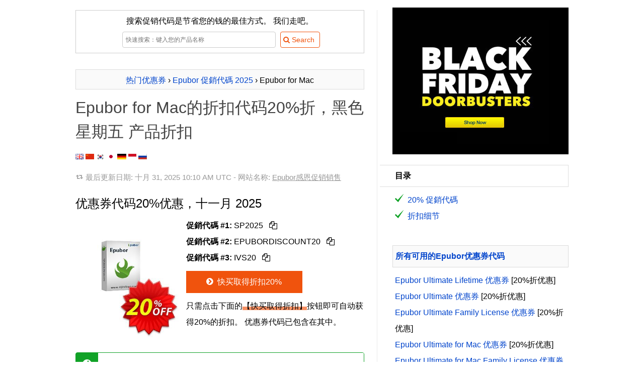

--- FILE ---
content_type: text/html
request_url: https://cn.coupons.ivoicesoft.com/c36498-4600670-epubor-pro-for-mac
body_size: 14179
content:

<!DOCTYPE HTML>
<HTML xmlns="http://www.w3.org/1999/xhtml" dir="ltr" xml:lang="zh" lang="zh" class="no-js">
<head>
	<meta http-equiv="content-type" content="text/html; charset=utf-8" />
	<title>【20%折】Epubor for Mac的折扣代，优惠，折扣码，十一月 2025 - iVoicesoft</title>
	
	<meta name="description" content="十一月 2025 - 【促销20%】折扣价: $23.99. 所有订单可享受促销20%折扣。在结帐时输入此代码，并获得整个订单$6.00。此优惠券有效期至十一月 2025。最好的Epubor for Mac优惠券代码十一月 2025. 网站名称: Epubor 快去存更多的钱！"/>

	<meta name="keywords" content="Epubor, Epubor for Mac, 黑色星期五, 产品折扣, Epubor, Epubor, Mycommerce, ShareIT, Avangate, 2Checkout, Cleverbridge, Payproglobal" />
		<link rel="canonical" href="https://cn.coupons.ivoicesoft.com/c36498-4600670-epubor-pro-for-mac"/> 
	<link rel="alternate" href="https://coupons.ivoicesoft.com/c36498-4600670-epubor-pro-for-mac" hreflang="x-default" />
	<link rel="alternate" href="https://coupons.ivoicesoft.com/c36498-4600670-epubor-pro-for-mac" hreflang="en" />
	<link rel="alternate" href="https://cn.coupons.ivoicesoft.com/c36498-4600670-epubor-pro-for-mac" hreflang="zh" />
	<link rel="alternate" href="https://ko.coupons.ivoicesoft.com/c36498-4600670-epubor-pro-for-mac" hreflang="ko" />
	<link rel="alternate" href="https://ja.coupons.ivoicesoft.com/c36498-4600670-epubor-pro-for-mac" hreflang="ja" />
	<link rel="alternate" href="https://de.coupons.ivoicesoft.com/c36498-4600670-epubor-pro-for-mac" hreflang="de" />
	<link rel="alternate" href="https://id.coupons.ivoicesoft.com/c36498-4600670-epubor-pro-for-mac" hreflang="id" />
	<link rel="alternate" href="https://ru.coupons.ivoicesoft.com/c36498-4600670-epubor-pro-for-mac" hreflang="ru" />
	<meta property="og:image" content="https://coupons.ivoicesoft.com/stuff/product-image/screenshot/36498-4600670-epubor-pro-for-mac.jpg"/>
	<meta property="og:image" content="https://coupons.ivoicesoft.com/stuff/product-image/36498-4600670.jpg"/>
	<link rel="image_src" href="https://coupons.ivoicesoft.com/stuff/product-image/screenshot/36498-4600670-epubor-pro-for-mac.jpg"/>
	<link rel="image_src" href="https://coupons.ivoicesoft.com/stuff/product-image/36498-4600670.jpg"/>
	<meta property="og:title" content="【20%折】Epubor for Mac的折扣代码，优惠码，黑色星期五产品折扣，十一月 2025" />
    <meta property="og:type" content="product" />
    <meta property="og:url" content="https://cn.coupons.ivoicesoft.com/c36498-4600670-epubor-pro-for-mac" />
    <meta property="og:description" content="十一月 2025 - 【促销20%】折扣价: $23.99. 所有订单可享受促销20%折扣。在结帐时输入此代码，并获得整个订单$6.00。此优惠券有效期至十一月 2025。最好的Epubor for Mac优惠券代码十一月 2025. 网站名称: Epubor 快去存更多的钱！" />
	<meta property="og:brand" content="Epubor" />
	<meta property="og:site_name" content="iVoicesoft Coupons" />
	<meta property="og:availability" content="instock" />
		<meta name="viewport" content="width=device-width, initial-scale=1">
	<meta property="fb:app_id" content="1382096055372822"/>
	<link rel="alternate" type="application/rss+xml" title="Media Software Coupon codes" href="//cn.coupons.ivoicesoft.com/rss.php" />
	<script>document.documentElement.classList.remove("no-js");</script>
	<link rel="preload" href="/stuff/font/font/fontello.woff2" as="font" type="font/woff2" crossorigin>
	<style>
	*{margin:0;padding:0;border:0;outline:0;box-sizing:border-box;}ul li{list-style:none}h1,h2,h3{margin-top:12px;margin-bottom:10px;line-height:150%;font-weight:400}h1 a,h1 a:hover{color:#444;text-decoration:none}body{font-family:sans-serif,tahoma,verdana,arial;font-size:16px;line-height:2}.clear{clear:both}#right{float:right;width:350px}#main{float:left;width:600px;margin-top:10px;margin-bottom:20px;padding-right:25px;border-right:1px solid #eaeaea;word-wrap:break-word;line-height:2}#contain{width:1000px;margin:auto;padding:10px 10px;display:table}img.box{margin:0 15px 15px 0;min-height:135px;}img.alignleft{float:left;vertical-align:top}.btn_light{display:inline-block;padding:5px 10px 5px 5px;margin-bottom:0;font-size:14px;line-height:20px;color:#f0530d;text-align:center;vertical-align:middle;cursor:pointer;background-color:#fff;border:1px solid #f0530d;-webkit-border-radius:4px;-moz-border-radius:4px;border-radius:4px;-webkit-transition:all .2s linear;-moz-transition:all .2s linear;-o-transition:all .2s linear;transition:all .2s linear}.search_wrap .searchbox{width:305px;height:32px;border:1px solid #ccc;margin:5px}input[type=text]{display:inline-block;height:20px;padding:4px 6px;margin-bottom:10px;font-size:12px;line-height:20px;color:#555;vertical-align:middle;-webkit-border-radius:4px;-moz-border-radius:4px;border-radius:4px;background-color:#fff;border:1px solid #ccc;-webkit-transition:border linear .2s,box-shadow linear .2s;-moz-transition:border linear .2s,box-shadow linear .2s;-o-transition:border linear .2s,box-shadow linear .2s;transition:border linear .2s,box-shadow linear .2s}.info a{color:#999;text-decoration:underline}.pre{padding:5px 5px;border:1px solid #dbdbdb;background-color:#fafafa;text-align:center;overflow:hidden;max-height:2.5em;line-height:inherit}h1.pre{font-size:14px;font-weight:700}.btn{display:inline-block;padding:11px 30px 11px 25px;margin-bottom:0;line-height:20px;color:#fff;text-align:center;vertical-align:middle;cursor:pointer;background-color:#f0530d;border:1px solid #f0530d;-webkit-transition:all .2s linear;-moz-transition:all .2s linear;-o-transition:all .2s linear;transition:all .2s linear}a{color:#04c;text-decoration:none}.buylink{min-width:231px}.newsletter{margin-top:5px;background:url(/stuff/newsletter_bg.png);padding:5px!important}.newsletter .inner{background:#fff url(/stuff/stamp.png) no-repeat right top;padding:22px 13px}.newsletter .inner .text{width:194px;height:22px;border:1px solid #ccc;margin:5px 5px 5px 0}.no-js .lazyload {display:none;}
	p{margin:10px 0}em{font-weight:700;font-style:normal}a:hover{text-decoration:underline}blockquote{background:url(/stuff/images/quote.png) no-repeat left 8px;padding-left:19px;color:gray}.info{background-image:url(/stuff/update.png);background-repeat:no-repeat;background-position:left;background-position-y:9px;padding-left:20px;font-size:95%;color:#999;padding-bottom:7px}.right-title{margin:10px 0;padding:5px;border:1px solid #dbdbdb;background:#fafafa;font-weight:700}.toc-title{margin-left:-25px;border:solid 1px #ddd;border-left:none;background:#fff;padding-left:30px}#right .item{padding-left:5px}input[type=text]:focus{border-color:rgba(82,168,236,.8);outline:0;-webkit-box-shadow:inset 0 1px 1px rgba(0,0,0,.075),0 0 8px rgba(82,168,236,.6);-moz-box-shadow:inset 0 1px 1px rgba(0,0,0,.075),0 0 8px rgba(82,168,236,.6);box-shadow:inset 0 1px 1px rgba(0,0,0,.075),0 0 8px rgba(82,168,236,.6)}.btn:hover,.btn_light:hover{color:#fff;background-color:#f57812;text-decoration:none;border:1px solid #f57812;-webkit-transition:all .2s linear;-moz-transition:all .2s linear;-o-transition:all .2s linear;transition:all .2s linear}.btn:active{border-color:#f0530d;-moz-box-shadow:inset 0 0 10px #f0530d;-webkit-box-shadow:inset 0 0 10px #f0530d;box-shadow:inset 0 0 10px #f0530d}img.aligntop{vertical-align:top}img.alignmiddle{vertical-align:middle}img.alignbottom{vertical-align:baseline;height:11px}p.alignleft{text-align:left}p.alignright{text-align:right}p.aligncenter{text-align:center}.save{color:#11a227}.strike{text-decoration:line-through}.discount{padding:3px 10px;border-radius:20px;background-color:#11a227;color:#fff}.impress{color:green;font-weight:700}.count_text{margin-top:20px}.phantrang a{text-decoration:none}.phantrang a span{background:#fff;width:20px;padding:3px 9px;border:1px solid #dbdbdb;margin:0;transition:background-color .3s linear;-webkit-transition:background-color .3s linear}.phantrang span.curent{width:20px;padding:3px 9px;border:1px solid #dbdbdb;margin:0}.phantrang a span:hover{background:#0140ca;width:20px;padding:3px 9px;border:1px solid #dbdbdb;margin:0;color:#fff}#main ul.listed{list-style-position:outside;list-style-type:none;margin-left:5px}#main ul.listed li,.tutorial ul li,li.toc-item{background-image:url(/stuff/icon-tick.png);background-repeat:no-repeat;background-position:left;background-position-y:3px;padding-left:25px}#head_toc{background-color:#fafafa;border:1px solid #dbdbdb;width:160px;padding:0 10px;font-weight:700}#head_toc span{font-weight:400!important;padding-left:5px}.seperate{height:15px;margin-top:23px;width:100%;border-top:1px solid #eaeaea}.boxnotice{background:#fff;padding:0;border:none;margin:15px 0;box-shadow:none;clear:both}.boxnotice div{background:#11a227 url(/stuff/info_icon.png) no-repeat 13px 13px;background-size:18px 18px;border:1px solid #11a227;padding-left:44px;-webkit-border-radius:4px;border-radius:4px}.boxnotice div p{background:#fff;padding:15px;margin:0;-webkit-border-radius:0 2px 2px 0;border-radius:0 2px 2px 0}div#search-result{text-align:left;z-index:3;top:32px;background:#fff;border:solid 1px #dbdbdb;background-color:#fafafa;margin:5px;width:380px!important;display:none;padding:0 10px 10px 10px;position:absolute}#LayoutSocial{display:inline-block;height:25px;overflow:hidden}.search_wrap{position:relative;margin:auto}.showcoupon{border:1px dashed #f57812;padding:5px 10px 5px 5px;line-height:20px;border-radius:5px;background-color:#fff4c7;text-decoration:none;text-align:center;display:inline-block;color:#5a4901;-webkit-transition:all .2s linear;-moz-transition:all .2s linear;-o-transition:all .2s linear;transition:all .2s linear}.showcoupon:hover{background-color:#fff;text-decoration:none}.icon-main-global .icon-scissors{line-height:56px}.icon-main-global{box-shadow:0 0 4px rgba(0,0,0,.14),0 4px 8px rgba(0,0,0,.28);background-color:#f0530d;color:#fff;width:56px;height:56px;position:relative;float:right;border-radius:50%;text-align:center;z-index:999;cursor:pointer;margin-left:9px;-webkit-user-select:none;-moz-user-select:none;-ms-user-select:none;user-select:none}.icon-main-global:hover{box-shadow:0 0 6px rgba(0,0,0,.16),0 6px 12px rgba(0,0,0,.32);-webkit-transition:box-shadow 150ms cubic-bezier(0,0,.2,1);transition:box-shadow 150ms cubic-bezier(0,0,.2,1)}.floating-action{position:fixed;right:15px;bottom:30px;z-index:9999}.reviewbox::after{content:"";clear:both;display:table}.reviewbox img{float:left;margin-right:20px;border-radius:50%}.reviewbox .authorname{font-size:1.5em;margin-right:15px}.footer{background:#19282f;overflow:hidden;padding:25px 0;color:#88919f;clear:both}.footer dt{font-size:15px;color:#a7b0bd;margin-bottom:2px}.footer a{color:#88919f;text-decoration:underline}.footer .link{float:left;width:60%;padding-right:20px;margin-right:20px;margin-top:15px}.footer .social{float:right;margin-top:29px}.footer .social a{text-decoration:none}.footer img{max-width:100%}.footer .container{width:1000px;margin:0 auto;padding-top:.45%;font-size:.9em}.footer .container h1 a{color:#444;text-decoration:none}
	@font-face{font-family:fontello;src:url(/stuff/font/font/fontello.eot);src:url(/stuff/font/font/fontello.eot) format('embedded-opentype'),url('/stuff/font/font/fontello.woff2') format('woff2'),url(/stuff/font/font/fontello.woff) format('woff'),url(/stuff/font/font/fontello.ttf) format('truetype'),url(/stuff/font/font/fontello.svg) format('svg');font-weight:400;font-style:normal;font-display:swap}[class*=" icon-"]:before,[class^=icon-]:before{font-family:fontello;font-style:normal;font-weight:400;speak:none;display:inline-block;text-decoration:inherit;width:1em;margin-right:.2em;text-align:center;font-variant:normal;text-transform:none;line-height:1em;margin-left:.2em}.icon-right-open:before{content:'\e800'}.icon-scissors:before{content:'\e801'}.icon-basket:before{content:'\e802'}.icon-mail-alt:before{content:'\e803'}.icon-angle-circled-right:before{content:'\e804'}.icon-heart:before{content:'\e805'}.icon-search:before{content:'\e806'}.icon-retweet:before{content:'\e807'}.icon-info-circled:before{content:'\e808'}.icon-docs:before{content:'\f0c5'}
	.copy_button{cursor:pointer;border-radius:5px;padding:5px;}.copy_button:hover{background-color:rgb(243 244 246 / 1)}
	@media (max-width:650px){.footer .container{width:95%}.footer .link{float:none;width:auto;border-right:none;padding-right:0;margin-right:0}.footer .social{float:none;width:auto;border-right:none;padding-right:0;margin-right:0}#right{float:none;clear:both;padding:10px;width:auto}img.alignleft{float:none;vertical-align:top;display:block;margin:auto}p.buttoncenter{text-align:center}#contain{float:none;width:auto;padding:0}#main{float:none;clear:both;width:auto;border:none;padding:5px;border-right:none}#main img{max-width:100%!important}.search_wrap{position:relative;width:100%;margin:auto}.search_wrap .searchbox{width:62%;height:32px;border:1px solid #ccc;margin:5px}#ads-here img{width:100%!important}.newsletter .inner .text{width:94%;margin-bottom:1em}.reviewbox{text-align:center}.reviewbox img{margin:auto;float:none;display:block}}	
	</style>	
	<style>.modal_wrap{display:flex;flex-direction:column;align-items:center;justify-content:center;position:fixed;width:100%;height:100%;top:0;right:0;z-index:5;border:none;background:none}.modal{display:flex;flex-direction:column;justify-content:center;gap:.4rem;height:fit-content;min-width:500px;min-height:250px;max-width:max-content;max-height:100%;padding:1.25rem;position:absolute;z-index:6;top:20%;background-color:#fff;border:1px solid #ddd;border-radius:15px;transition-duration:.35s;transition-property:all;transition-timing-function:cubic-bezier(.4,0,.2,1);opacity:1;text-align:center}@media (max-width:576px){.modal{min-width:auto;width:100%;max-width:100%;height:100%;max-height:100%;border:none;z-index:100;border-radius:0;top:0;left:0}.modal_wrap{width:100%;height:100%;position:fixed;top:0;left:0}.btn-close{width:100%;display:block;text-align:right;position:absolute;top:10px;padding-right:30px}.code_wrap, .code_wrap #code{min-width:10rem!important;}}.modal .flex{display:flex;align-items:center;justify-content:space-between}.modal h3{margin-top:0}.modal input{padding:.7rem 1rem;border:1px solid #ddd;border-radius:5px;font-size:.9em}.modal p{font-size:.9rem;color:#777;margin:.4rem 0 .2rem}.btn-close{width:100%;display:flex;justify-content:end}.btn-close button:hover{backdrop-filter:brightness(.95)}.btn-close button{border:none;background:none;padding:.625rem;place-items:center;cursor:pointer;border-radius:9999px;line-height:1}.btn-close button svg{width:1rem;height:1rem;vertical-align:middle}.overlay{position:fixed;top:0;bottom:0;left:0;right:0;width:100%;height:100%;background:rgb(0 0 0 / .5);backdrop-filter:blur(3px);z-index:4;transition-duration:.35s;transition-property:all;transition-timing-function:cubic-bezier(.4,0,.2,1);opacity:1}.hidden{display:none}.code_wrap button{color:#fff;text-transform:uppercase;font-weight:700;font-size:1.125rem;line-height:1.75rem;padding:.75rem;background-color:#f0530d;border:none;border-radius:9999px;width:7rem;top:.25rem;right:.25rem;cursor:pointer;position:absolute}.code_wrap #code{text-align:left;max-width:100%;min-width:18rem;overflow:hidden;}.code_wrap #code span{-webkit-background-clip:text;background-clip:text;-webkit-text-fill-color:#fff0;background-image:linear-gradient(30deg,black,#ddd)}.code_wrap{font-weight:700;font-size:1.25rem;line-height:1.75rem;padding-bottom:1rem;padding-top:1rem;padding-left:1.5rem;padding-right:1.5rem;background-clip:text;border-color:rgb(0 0 0);border:1px solid;border-radius:9999px;max-width:100%;min-width:18rem;margin:.5rem auto;position:relative}.ext_link::after{content: url("data:image/svg+xml,%3Csvg xmlns='http://www.w3.org/2000/svg' viewbox='0 0 12.2 12.2' width='14' height='14'%3E%3Cpath d='M5.7 0v1.5h4L4.5 6.7l1 1.1 5.3-5.2v3.9h1.4V0z'/%3E%3Cpath fill='none' d='M3.4 6.7l3-2.9H1.5v7h7V5.9l-3 2.9z'/%3E%3Cpath d='M8.5 5.9v4.9h-7v-7h4.9l1.5-1.6H0v10h10V4.4z'/%3E%3C/svg%3E");margin-left:0.25em;}
	</style>
	<!-- Google tag (gtag.js) -->
	<script async src="https://www.googletagmanager.com/gtag/js?id=G-JH47NYJLRV"></script>
	<script>
	  window.dataLayer = window.dataLayer || [];
	  function gtag(){dataLayer.push(arguments);}
	  gtag('js', new Date());

	  gtag('config', 'G-JH47NYJLRV');
	</script>
	<style>
	table{border:1px solid #ccc;border-collapse:collapse;margin:0;padding:0;width:100%;table-layout:fixed}table tr{border:1px solid #ddd;padding:.35em}table td,table th{padding:.625em;text-align:center}table th{font-size:.85em;letter-spacing:.1em;text-transform:uppercase}@media (max-width:767px){table{border:0;}table thead{border:none;clip:rect(0 0 0 0);height:1px;margin:-1px;overflow:hidden;padding:0;position:absolute;width:1px}table tr{border-bottom:3px solid #ddd;display:block;margin-bottom:.625em}table td{border-bottom:1px solid #ddd;display:block;text-align:right}table td::before{content:attr(data-label);float:left;font-weight:700;text-transform:uppercase}table td:last-child{border-bottom:0}}
	</style>
</head>
<body>
<div id="contain">
 <div id="c36498-4600670-epubor-pro-for-mac" itemscope itemtype="http://schema.org/Product">
	<meta itemprop="productID" content="36498-4600670"/>
	<meta itemprop="mpn" content="36498-4600670"/>
	<meta itemprop="sku" content="36498-4600670" />
	<div id="main">
		
	<form name='searchForm' id='searchForm' style='border:1px solid #ccc;padding:5px;text-align:center;' action='/search.php' method='GET'>
		<div>搜索促销代码是节省您的钱的最佳方式。 我们走吧。</div>
		<div class='search_wrap'>
			<input type='text' name='q' placeholder='快速搜索：键入您的产品名称' value='' id='searchbox' class='searchbox' autocomplete='off'/> 
			<input type='submit' value='&#xe806; Search' class='btn_light' style='font-family:fontello,sans-serif,tahoma;'/>
			<div id='search-result' ></div>
		</div>
	</form>		<br>
				<div class="pre" itemscope itemtype="http://schema.org/BreadcrumbList">
		<span itemprop="itemListElement" itemscope
      itemtype="http://schema.org/ListItem"><a href='https://cn.coupons.ivoicesoft.com/' title="Back to home Coupon iVoiceSoft" itemprop="item"><span itemprop="name">热门优惠券</span></a><meta itemprop="position" content="1" /></span> 
	  › <span itemprop="itemListElement" itemscope
      itemtype="http://schema.org/ListItem"><a href="https://cn.coupons.ivoicesoft.com/v36498-ebook-software" title="All Epubor discount coupons 2025" itemprop="item"><span itemprop="name">Epubor 促銷代碼 2025</span></a><meta itemprop="position" content="2" /></span> 
	  › Epubor for Mac</div>
		<h1 itemprop="name">
		<a href='https://cn.coupons.ivoicesoft.com/c36498-4600670-epubor-pro-for-mac' title='【20%折】Epubor for Mac的折扣代，优惠，折扣码，十一月 2025'>Epubor for Mac的折扣代码20%折，黑色星期五 产品折扣</a>		</h1>  
		<a href="//coupons.ivoicesoft.com/c36498-4600670-epubor-pro-for-mac" title="English"><img class="alignbottom" src='[data-uri]' alt="en"/></a>
		<a href="//cn.coupons.ivoicesoft.com/c36498-4600670-epubor-pro-for-mac" title="中文 （简体）"><img class="alignbottom" src='[data-uri]' alt="hz"/></a>
		<a href="//ko.coupons.ivoicesoft.com/c36498-4600670-epubor-pro-for-mac" title="한국어"><img class="alignbottom" src='[data-uri]' alt="ko"/></a>
		<a href="//ja.coupons.ivoicesoft.com/c36498-4600670-epubor-pro-for-mac" title="日本語"><img class="alignbottom" src='[data-uri]' alt="ja"/></a> 
		<a href="//de.coupons.ivoicesoft.com/c36498-4600670-epubor-pro-for-mac" title="Deutsch"><img class="alignbottom" src='[data-uri]' alt="de"/></a>
		<a href="//id.coupons.ivoicesoft.com/c36498-4600670-epubor-pro-for-mac" title="Bahasa Indonesia"><img class="alignbottom" src='[data-uri]' alt="id"/></a>
		<a href="//ru.coupons.ivoicesoft.com/c36498-4600670-epubor-pro-for-mac" title="Русский"><img class="alignbottom" src='[data-uri]' alt="ru"/></a>
				<p class="info">
			最后更新日期: <time datetime="2025-10-31 10:10:21">十月 31, 2025 10:10 AM UTC</time> - 网站名称: <a href="https://cn.coupons.ivoicesoft.com/v36498-ebook-software" title="Epubor 感恩促销销售">Epubor感恩促销销售</a>		</p>
		<h2 id="coupon">优惠券代码20%优惠，十一月 2025 </h2>
		<img src="https://coupons.ivoicesoft.com/stuff/product-image/36498-4600670.jpg" alt="Epubor for Mac 優惠券，折扣碼 Epubor Pro for Mac impressive promotions code 2025，促銷代碼: stirring discounts code of Epubor Pro for Mac 2024" class="alignleft box" itemprop="image" width="205"/>

		<p>
			<ul id="codes_list">
									<li id="ivs_1_36498-4600670"><strong>促銷代碼 #1:</strong> <span class="bc_voucher_code" data-code="SP2025" data-siteLink="/c36498-4600670-epubor-pro-for-mac#ivs_1_36498-4600670" data-requestSlug="https://cn.coupons.ivoicesoft.com/buy-with-discount/36498-4600670/cn_copy_avangate">SP2025 <span class="copy_button" title="Copy code"><i class="icon-docs"></i></span></span></li>
									<li id="ivs_2_36498-4600670"><strong>促銷代碼 #2:</strong> <span class="bc_voucher_code" data-code="EPUBORDISCOUNT20" data-siteLink="/c36498-4600670-epubor-pro-for-mac#ivs_2_36498-4600670" data-requestSlug="https://cn.coupons.ivoicesoft.com/buy-with-discount/36498-4600670/cn_copy_avangate">EPUBORDISCOUNT20 <span class="copy_button" title="Copy code"><i class="icon-docs"></i></span></span></li>
									<li id="ivs_3_36498-4600670"><strong>促銷代碼 #3:</strong> <span class="bc_voucher_code" data-code="IVS20" data-siteLink="/c36498-4600670-epubor-pro-for-mac#ivs_3_36498-4600670" data-requestSlug="https://cn.coupons.ivoicesoft.com/buy-with-discount/36498-4600670/cn_copy_avangate">IVS20 <span class="copy_button" title="Copy code"><i class="icon-docs"></i></span></span></li>
							</ul>
		</p>
		<p class="buttoncenter">
			<a href='https://cn.coupons.ivoicesoft.com/buy-with-discount/36498-4600670/cn_bt1' title='最快的方式: 立即购买, 节省 20% （点击链接将自动激活该活动优惠码）' class='btn buylink' target='_blank' rel='nofollow' onclick="_gaq.push(['_trackEvent', 'PID-36498-4600670-cn_bt1', 'Click', 'cn_bt1']);" onmouseover="_gaq.push(['_trackEvent', 'PID-36498-4600670-cn_bt1', 'Mouseover', 'cn_bt1']);"><i class='icon-angle-circled-right'></i> 快买取得折扣20%</a>		</p>
				<p class="buttoncenter">
					</p>
		<p>只需点击下面的<span style='background: linear-gradient(transparent 60%, #f79063 60%);'>【快买取得折扣】</span>按钮即可自动获得20%的折扣。 优惠券代码已包含在其中。</p>
		
		<div class="clear"></div>

		<div class="boxnotice"> 
			<div>
				<p>
				本产品折扣将于到期十一月 08 <span class="save">(剩下4天)</span>.
				</p>
			</div>
		</div>
		<table>
							  <thead>
								<tr>
								  <th scope="col">产品名称</th>
								  <th scope="col">价格</th>
								  <th scope="col">折扣率</th>
								  <th scope="col">促銷代碼</th>
								</tr>
							  </thead>
							  <tbody><tr>
			  <td data-label="产品名称"><a href="/c36498-4600670-epubor-pro-for-mac" title="Get discount with Epubor for Mac"><strong>Epubor</strong> for Mac</a></td>
			  <td data-label="价格"><span class='strike'>$29.99</span> - $23.99</td>
			  <td data-label="折扣率">20%</td>
			  <td data-label="促銷代碼"><a href="/c36498-4600670-epubor-pro-for-mac" title="显示优惠券">[显示优惠券]</a></td>
			</tr><tr>
			  <td data-label="产品名称"><a href="/c36498-15-ebook-converter-ultimate" title="Get discount code of Epubor Ultimate"><strong>Epubor</strong> Ultimate</a></td>
			  <td data-label="价格"><span class='strike'>$29.99</span> - $23.99</td>
			  <td data-label="折扣率">20%</td>
			  <td data-label="促銷代碼"><a href="/c36498-15-ebook-converter-ultimate" title="显示优惠券">[显示优惠券]</a></td>
			</tr><tr>
			  <td data-label="产品名称"><a href="/c36498-26-epubor-ultimate-for-win-lifetime-license" title="Get discount code of Epubor Ultimate Lifetime"><strong>Epubor</strong> Ultimate Lifetime</a></td>
			  <td data-label="价格"><span class='strike'>$59.99</span> - $47.99</td>
			  <td data-label="折扣率">20%</td>
			  <td data-label="促銷代碼"><a href="/c36498-26-epubor-ultimate-for-win-lifetime-license" title="显示优惠券">[显示优惠券]</a></td>
			</tr><tr>
			  <td data-label="产品名称"><a href="/c36498-28-epubor-ultimate-for-win-family-license" title="Get discount code of Epubor Ultimate Family License"><strong>Epubor</strong> Ultimate Family License</a></td>
			  <td data-label="价格"><span class='strike'>$109.99</span> - $87.99</td>
			  <td data-label="折扣率">20%</td>
			  <td data-label="促銷代碼"><a href="/c36498-28-epubor-ultimate-for-win-family-license" title="显示优惠券">[显示优惠券]</a></td>
			</tr><tr>
			  <td data-label="产品名称"><a href="/c36498-16-ebook-converter-ultimate-for-mac" title="Get discount code of Epubor Ultimate for Mac"><strong>Epubor</strong> Ultimate for Mac</a></td>
			  <td data-label="价格"><span class='strike'>$29.99</span> - $23.99</td>
			  <td data-label="折扣率">20%</td>
			  <td data-label="促銷代碼"><a href="/c36498-16-ebook-converter-ultimate-for-mac" title="显示优惠券">[显示优惠券]</a></td>
			</tr><tr>
			  <td data-label="产品名称"><a href="/c36498-27-epubor-ultimate-for-mac-lifetime-license" title="Get discount code of Epubor Ultimate for Mac Lifetime"><strong>Epubor</strong> Ultimate for Mac Lifetime</a></td>
			  <td data-label="价格"><span class='strike'>$54.99</span> - $43.99</td>
			  <td data-label="折扣率">20%</td>
			  <td data-label="促銷代碼"><a href="/c36498-27-epubor-ultimate-for-mac-lifetime-license" title="显示优惠券">[显示优惠券]</a></td>
			</tr><tr>
			  <td data-label="产品名称"><a href="/c36498-29-epubor-ultimate-for-mac-family-license" title="Get discount code of Epubor Ultimate for Mac Family License"><strong>Epubor</strong> Ultimate for Mac Family License</a></td>
			  <td data-label="价格"><span class='strike'>$109.99</span> - $87.99</td>
			  <td data-label="折扣率">20%</td>
			  <td data-label="促銷代碼"><a href="/c36498-29-epubor-ultimate-for-mac-family-license" title="显示优惠券">[显示优惠券]</a></td>
			</tr><tr>
			  <td data-label="产品名称"><a href="/c36498-21959815-epubor-kcr-converter-for-mac" title="Get discount code of Epubor KCR Converter for Mac"><strong>Epubor</strong> KCR Converter for Mac</a></td>
			  <td data-label="价格"><span class='strike'>$29.99</span> - $23.99</td>
			  <td data-label="折扣率">20%</td>
			  <td data-label="促銷代碼"><a href="/c36498-21959815-epubor-kcr-converter-for-mac" title="显示优惠券">[显示优惠券]</a></td>
			</tr><tr>
			  <td data-label="产品名称"><a href="/c36498-0021959815-epubor-kcr-converter-for-mac-family-license" title="Get discount code of Epubor KCR Converter for Mac Family License"><strong>Epubor</strong> KCR Converter for Mac Family License</a></td>
			  <td data-label="价格"><span class='strike'>$44.97</span> - $35.98</td>
			  <td data-label="折扣率">20%</td>
			  <td data-label="促銷代碼"><a href="/c36498-0021959815-epubor-kcr-converter-for-mac-family-license" title="显示优惠券">[显示优惠券]</a></td>
			</tr><tr>
			  <td data-label="产品名称"><a href="/c36498-021959815-epubor-kcr-converter-for-mac-lifetime" title="Get discount code of Epubor KCR Converter for Mac Lifetime"><strong>Epubor</strong> KCR Converter for Mac Lifetime</a></td>
			  <td data-label="价格"><span class='strike'>$29.98</span> - $23.98</td>
			  <td data-label="折扣率">20%</td>
			  <td data-label="促銷代碼"><a href="/c36498-021959815-epubor-kcr-converter-for-mac-lifetime" title="显示优惠券">[显示优惠券]</a></td>
			</tr><tr>
			  <td data-label="产品名称"><a href="/c36498-21959728-epubor-kcr-converter-for-win" title="Get discount code of Epubor KCR Converter"><strong>Epubor</strong> KCR Converter</a></td>
			  <td data-label="价格"><span class='strike'>$29.99</span> - $23.99</td>
			  <td data-label="折扣率">20%</td>
			  <td data-label="促銷代碼"><a href="/c36498-21959728-epubor-kcr-converter-for-win" title="显示优惠券">[显示优惠券]</a></td>
			</tr><tr>
			  <td data-label="产品名称"><a href="/c36498-0021959728-epubor-kcr-converter-family-license" title="Get discount code of Epubor KCR Converter Family License"><strong>Epubor</strong> KCR Converter Family License</a></td>
			  <td data-label="价格"><span class='strike'>$44.97</span> - $35.98</td>
			  <td data-label="折扣率">20%</td>
			  <td data-label="促銷代碼"><a href="/c36498-0021959728-epubor-kcr-converter-family-license" title="显示优惠券">[显示优惠券]</a></td>
			</tr><tr>
			  <td data-label="产品名称"><a href="/c36498-021959728-epubor-kcr-converter-lifetime" title="Get discount code of Epubor KCR Converter Lifetime"><strong>Epubor</strong> KCR Converter Lifetime</a></td>
			  <td data-label="价格"><span class='strike'>$29.98</span> - $23.98</td>
			  <td data-label="折扣率">20%</td>
			  <td data-label="促銷代碼"><a href="/c36498-021959728-epubor-kcr-converter-lifetime" title="显示优惠券">[显示优惠券]</a></td>
			</tr><tr>
			  <td data-label="产品名称"><a href="/c36498-04600114-epubor-all-drm-removal-for-mac-lifetime-" title="Get discount code of Epubor All DRM Removal for Mac Lifetime"><strong>Epubor</strong> All DRM Removal for Mac Lifetime</a></td>
			  <td data-label="价格"><span class='strike'>$49.99</span> - $39.99</td>
			  <td data-label="折扣率">20%</td>
			  <td data-label="促銷代碼"><a href="/c36498-04600114-epubor-all-drm-removal-for-mac-lifetime-" title="显示优惠券">[显示优惠券]</a></td>
			</tr><tr>
			  <td data-label="产品名称"><a href="/c36498-004600114-epubor-all-drm-removal-for-mac-family-license" title="Get discount code of Epubor All DRM Removal for Mac Family License"><strong>Epubor</strong> All DRM Removal for Mac Family License</a></td>
			  <td data-label="价格"><span class='strike'>$99.98</span> - $79.98</td>
			  <td data-label="折扣率">20%</td>
			  <td data-label="促銷代碼"><a href="/c36498-004600114-epubor-all-drm-removal-for-mac-family-license" title="显示优惠券">[显示优惠券]</a></td>
			</tr><tr>
			  <td data-label="产品名称"><a href="/c36498-43-epubor-for-mac-lifetime" title="Get discount code of Epubor for Mac Lifetime"><strong>Epubor</strong> for Mac Lifetime</a></td>
			  <td data-label="价格"><span class='strike'>$54.99</span> - $43.99</td>
			  <td data-label="折扣率">20%</td>
			  <td data-label="促銷代碼"><a href="/c36498-43-epubor-for-mac-lifetime" title="显示优惠券">[显示优惠券]</a></td>
			</tr></tbody></table>		<p class="addthis_sharing_toolbox"></p>
		
				
		<h2 id="Discount-detail">折扣细节  <span class='save'>($6.00的折扣)</span></h2>
		
		<ul class='listed' itemprop='offers' itemscope itemtype='http://schema.org/Offer'><li>原价: <span class='strike'>$<span>29.99</span></span></li><li>优惠价: <span itemprop='priceCurrency' content='USD'>$</span><span itemprop='price' content='23.99'>23.99</span></li><li>$6.00的折扣<link itemprop='availability' href='http://schema.org/InStock' /> <link itemprop='url' href='https://cn.coupons.ivoicesoft.com/c36498-4600670-epubor-pro-for-mac' /><meta itemprop='priceValidUntil' content='2025-11-08' /><span itemprop='seller' itemtype='http://schema.org/Organization' itemscope><meta itemprop='name' content='Epubor' /></span></li></ul>
		<p>
			发现所有惊人的的产品折扣代​​码，并获得Epubor提供的2025年黑色星期五产品折扣。 在结帐时输入此代码可获得特色商品的20%折扣。 快去存更多的钱！
		</p>
		<p>
		<a href='/v36498-ebook-software' title='点击获取Epubor提交的所有优惠券'>Epubor优惠券代码</a>：此促销代码将节省您的20%的订单Epubor for Mac，$6.00的折扣。此优惠券将于十一月 08到期。请在到期日期结束前使用优惠券代码。		</p>
		<p STYLE="margin:5px auto 5px auto;"  class='aligncenter' >
			<img alt="Arrow" src="//coupons.ivoicesoft.com/stuff/arrow-discount.gif" width="129" height="48" />
		</p>
		<p class='aligncenter'>
			<a href='https://cn.coupons.ivoicesoft.com/buy-with-discount/36498-4600670/cn_bt3' title='最快的方式: 立即购买, 节省 20% （点击链接将自动激活该活动优惠码）' class='btn buylink' target='_blank' rel='nofollow' onclick="_gaq.push(['_trackEvent', 'PID-36498-4600670-cn_bt3', 'Click', 'cn_bt3']);" onmouseover="_gaq.push(['_trackEvent', 'PID-36498-4600670-cn_bt3', 'Mouseover', 'cn_bt3']);"><i class='icon-angle-circled-right'></i> 快买取得折扣20%</a>		</p>
		
		
		<p STYLE="margin:5px auto 5px auto;"  class='aligncenter' >
			<img alt="Payment menthods" src="//coupons.ivoicesoft.com/stuff/we-accept-cards.gif" width="187" height="61" />
		</p>
		
				<p id="head_toc">目录</p>
		<ul id="TOC" class="item listed">
			<li class="toc-item"><a href="#coupon">20% 促銷代碼</a></li>
			<li class="toc-item"><a href="#Discount-detail">折扣细节</a></li>
		</ul>

						
		<em itemprop="description">收到20%折的Epubor for Mac,惊人的在黑色星期五产品折扣</em>
		
				<p>
		应用平台: Windows 11, Windows 7, Windows 8, Windows 9x, Windows NT, Windows Vista, Windows XP, Windows 10		</p>
						
			<p class='aligncenter' itemprop="image" itemscope itemtype="http://schema.org/ImageObject">
				<img src="[data-uri]" data-src="https://coupons.ivoicesoft.com/stuff/product-image/screenshot/36498-4600670-epubor-pro-for-mac.jpg" alt="Epubor for Mac 惊人的 产品折扣 软件截图" title="Epubor for Mac 惊人的 产品折扣 软件截图" style="max-width:600px;" class="lazyload"/><noscript><img src="https://coupons.ivoicesoft.com/stuff/product-image/screenshot/36498-4600670-epubor-pro-for-mac.jpg" alt="Epubor for Mac 惊人的 产品折扣 软件截图" title="Epubor for Mac 惊人的 产品折扣 软件截图" style="max-width:600px;" itemprop="contentUrl"/></noscript>
				<br>
				<em itemprop="name">Epubor for Mac 促銷代碼.</em> <em itemprop="description">Epubor for Mac 惊人的 黑色星期五 产品折扣 20% 促銷代碼.</em>
			</p>
				<dialog class="modal_wrap hidden">
			<div class="modal hidden">
			  <div class="flex">
				<div class="btn-close">
					<button>
						<svg height="32" width="32" class="h-3 w-3 cursor-pointer md:h-5 md:w-5" fill="none" viewBox="0 0 20 20"><path fill="currentColor" fill-rule="evenodd" d="m10 12.357-7.155 7.155a1.667 1.667 0 1 1-2.357-2.357L7.643 10 .488 2.845A1.667 1.667 0 0 1 2.845.488L10 7.643 17.155.488a1.667 1.667 0 1 1 2.357 2.357L12.357 10l7.155 7.155a1.667 1.667 0 1 1-2.357 2.357z" clip-rule="evenodd"></path></svg>
					</button>
				</div>
				
			  </div>
			  <div>
				<h2 style="products-title text-uppercase text-center side-indent">优惠券代码已复制！</h2>
				<p>
				  尽快将此代码粘贴到结账<a href='' rel='nofollow sponsored' target='_blank' style='text-decoration:underline'>购物车中<i class='ext_link'></i></a>!				</p>
			  </div>
				<div class="code_wrap">
					<div>
						<div id="code">
						<span>DISCOUNTED</span>
						<button class="modal_voucher_copy" data-code="DISCOUNTED">COPIED</button>
						</div>	
					</div>
				</div>
			</div>
		</dialog>
		<div class="overlay hidden"></div>
	</div><!-- END main -->
	<div id="right">
			<div id="ads-here">
		<a href='/' title='2025 Black Friday Big sales collection'><img src='[data-uri]' data-src='https://coupons.ivoicesoft.com/stuff/blackfriday/black-friday-discount-350.jpg' alt='Black Friday coupon code 2025' width='350' style='margin-top:5px;' class='lazyload'/></a>
	<div class='right-title toc-title'>目录</div>
	<ul id="TableOfContent" class="item">
		<li class="toc-item"><a href="#coupon">20% 促銷代碼</a></li>
		<li class="toc-item"><a href="#Discount-detail">折扣细节</a></li>
	</ul>
</div>
<br>
	<!-- BREAK -->
	<div class='right-title'><a href='/v36498-ebook-software' title='All Coupon codes from Epubor'>所有可用的Epubor优惠券代码</a></div><div class='item'><ul><li><a href='/c36498-26-epubor-ultimate-for-win-lifetime-license' title="Get 20% OFF discount on Epubor Ultimate Lifetime">Epubor Ultimate Lifetime 优惠券</a> [20%折优惠]</li><li><a href='/c36498-15-ebook-converter-ultimate' title="Get 20% OFF discount on Epubor Ultimate">Epubor Ultimate 优惠券</a> [20%折优惠]</li><li><a href='/c36498-28-epubor-ultimate-for-win-family-license' title="Get 20% OFF discount on Epubor Ultimate Family License">Epubor Ultimate Family License 优惠券</a> [20%折优惠]</li><li><a href='/c36498-16-ebook-converter-ultimate-for-mac' title="Get 20% OFF discount on Epubor Ultimate for Mac">Epubor Ultimate for Mac 优惠券</a> [20%折优惠]</li><li><a href='/c36498-29-epubor-ultimate-for-mac-family-license' title="Get 20% OFF discount on Epubor Ultimate for Mac Family License">Epubor Ultimate for Mac Family License 优惠券</a> [20%折优惠]</li><li><a href='/c36498-27-epubor-ultimate-for-mac-lifetime-license' title="Get 20% OFF discount on Epubor Ultimate for Mac Lifetime">Epubor Ultimate for Mac Lifetime 优惠券</a> [20%折优惠]</li><li><a href='/c36498-34-audible-converter-for-win-family-license' title="Get 20% OFF discount on Epubor Audible Converter Family License">Epubor Audible Converter Family License 优惠券</a> [20%折优惠]</li><li><a href='/c36498-45-audible-converter-for-win' title="Get 20% OFF discount on Epubor Audible Converter Lifetime">Epubor Audible Converter Lifetime 优惠券</a> [20%折优惠]</li><li><a href='/c36498-30-audible-converter-for-win' title="Get 20% OFF discount on Epubor Audible Converter">Epubor Audible Converter 优惠券</a> [20%折优惠]</li><li><a href='/c36498-4600113-any-drm-removal-for-win' title="Get 20% OFF discount on Epubor All DRM Removal">Epubor All DRM Removal 优惠券</a> [20%折优惠]</li></ul><p><a href="/v36498-ebook-software" title="All Epubor Coupon codes"><strong><i class="icon-angle-circled-right"></i>查看Epubor所有優惠活動。</strong></a></p></div><br />	<!-- BREAK -->
	<div class='right-title'>November 2025份畅销书</div>
	<div class='item'><ul><li><span class='discount'>30%折</span> <a href='/c19827-16-kutools-for-excel' title="Get 30% OFF discount on Kutools for Excel">Kutools for Excel 优惠券</a></li><li><span class='discount'>75%折</span> <a href='/c52803-5-glary-utilities-pro' title="Get 75% OFF discount on Glary Utilities PRO">Glary Utilities PRO 优惠券</a></li><li><span class='discount'>10%折</span> <a href='/c300634047-3385439200-hwinfo64-pro-corporate-license' title="Get 10% OFF discount on HWiNFO64 Pro Corporate License">HWiNFO64 Pro Corporate License 优惠券</a></li><li><span class='discount'>10%折</span> <a href='/c300634047-338543920-hwinfo64-pro-engineer-license' title="Get 10% OFF discount on HWiNFO64 Pro Engineer License">HWiNFO64 Pro Engineer License 优惠券</a></li><li><span class='discount'>10%折</span> <a href='/c300634047-33854392-hwinfo64-pro-subscription' title="Get 10% OFF discount on HWiNFO64 Pro">HWiNFO64 Pro 优惠券</a></li><li><span class='discount'>30%折</span> <a href='/c27613-8-diskgenius-professional-edition' title="Get 30% OFF discount on DiskGenius Professional">DiskGenius Professional 优惠券</a></li><li><span class='discount'>20%折</span> <a href='/c36498-15-ebook-converter-ultimate' title="Get 20% OFF discount on Epubor Ultimate">Epubor Ultimate 优惠券</a></li><li><span class='discount'>20%折</span> <a href='/c36498-26-epubor-ultimate-for-win-lifetime-license' title="Get 20% OFF discount on Epubor Ultimate Lifetime">Epubor Ultimate Lifetime 优惠券</a></li><li><span class='discount'>20%折</span> <a href='/c36498-28-epubor-ultimate-for-win-family-license' title="Get 20% OFF discount on Epubor Ultimate Family License">Epubor Ultimate Family License 优惠券</a></li><li><span class='discount'>82%折</span> <a href='/c13040-12653808-videoproc-lifetime-license-for-1-pc' title="Get 82% OFF discount on VideoProc Converter Lifetime">VideoProc Converter Lifetime 优惠券</a></li><li><span class='discount'>79%折</span> <a href='/c18859-49-hd-video-converter-factory-pro' title="Get 79% OFF discount on HD Video Converter Factory Pro">HD Video Converter Factory Pro 优惠券</a></li><li><span class='discount'>50%折</span> <a href='/c16486-4537546-wonderfox-hd-video-converter-factory-pro' title="Get 50% OFF discount on WonderFox HD Video Converter Factory Pro">WonderFox HD Video Converter Factory Pro 优惠券</a></li><li><span class='discount'>30%折</span> <a href='/c27613-1-partitionguru' title="Get 30% OFF discount on PartitionGuru">PartitionGuru 优惠券</a></li><li><span class='discount'>30%折</span> <a href='/c27613-7-diskgenius-standard-edition' title="Get 30% OFF discount on DiskGenius Standard">DiskGenius Standard 优惠券</a></li><li><span class='discount'>10%折</span> <a href='/c200277272-4537457-screenpresso-pro-screen-capture' title="Get 10% OFF discount on Screenpresso PRO - Screen capture">Screenpresso PRO - Screen capture 优惠券</a></li></ul></div><br />	<!-- BREAK -->

	
<div id="start-scroll-here"></div>
	</div>
  </div><!-- END itemprop Product -->
</div><!-- END ID contain -->
<div class="clearfix"></div>
<div class="footer">
  <div class="container">
    	<dl>
        	<dt>Terms of Use</dt>
            <dd>• We occasionally provide third party content or link to third party websites on the Services. We do not necessarily endorse or evaluate third party content and websites, and we do not assume responsibility for third parties' actions or omissions. You should review third parties' terms of use and privacy policies before you use their services.</dd>
            <dd>• We interactive parties do not warrant: (1) that the services, any of the services' functions or any content or software contained therein will be uninterrupted or error-free; (2) that defects will be corrected; (3) that the services or the servers hosting them are free of viruses or other harmful code; or (4) that the services or information available through the services will continue to be available. We interactive parties disclaim any express or implied warranties, including, without limitation, noninfringement, merchantability, fitness for a particular purpose, and title. The services, including, without limitation, all content, software, and functions made available on or accessed through or sent from the services, are provided "as is," "as available," and "with all faults."</dd>
            <dd>• Please read full <a href="http://www.ivoicesoft.com/policies.php" target="_blank" rel="nofollow">Privacy & Terms of Service</a>.</dd>
        </dl>
        
		<div class="link">
        	<div class="footerNav"><a href="http://www.ivoicesoft.com/policies.php" target="_blank" rel="nofollow">Privacy & Terms of Service</a> | <a href="http://www.ivoicesoft.com/" target="_blank">About iVoicesoft</a></div> 
			<p>
				<img class="alignbottom" src='[data-uri]' alt="en"/> <a href="//coupons.ivoicesoft.com/c36498-4600670-epubor-pro-for-mac" title="">English</a> &nbsp;  &nbsp; 
				<img class="alignbottom" src='[data-uri]' alt="hz"/> <a href="//cn.coupons.ivoicesoft.com/c36498-4600670-epubor-pro-for-mac" title="">中文 （简体）</a> &nbsp;  &nbsp; 
				<img class="alignbottom" src='[data-uri]' alt="ko"/> <a href="//ko.coupons.ivoicesoft.com/c36498-4600670-epubor-pro-for-mac" title="">한국어</a> &nbsp;  &nbsp; 
				<img class="alignbottom" src='[data-uri]' alt="ja"/> <a href="//ja.coupons.ivoicesoft.com/c36498-4600670-epubor-pro-for-mac" title="">日本語</a>  &nbsp;  &nbsp;  
				<img class="alignbottom" src='[data-uri]' alt="de"/> <a href="//de.coupons.ivoicesoft.com/c36498-4600670-epubor-pro-for-mac" title="">Deutsch</a>  &nbsp;  &nbsp;  <br>
				<img class="alignbottom" src='[data-uri]' alt="id"/> <a href="//id.coupons.ivoicesoft.com/c36498-4600670-epubor-pro-for-mac" title="">Bahasa Indonesia</a>  &nbsp;  &nbsp;  
				<img class="alignbottom" src='[data-uri]' alt="de"/> <a href="//ru.coupons.ivoicesoft.com/c36498-4600670-epubor-pro-for-mac" title="">Русский</a>  &nbsp;  &nbsp; 

			</p>
			<p>Copyright © 2013 - 2025 iVoicesoft. All Rights Reserved.<br>
			Contact us at <u>contact@ivoicesoft.com</u></p>

		</div>
		<div class="social">
        	<a href="//www.facebook.com/ivoicesoft" target="_blank">
				<img src='[data-uri]' data-src="//coupons.ivoicesoft.com/stuff/facebook.svg" alt="FB" class="alignmiddle lazyload" style="margin-top: -13px;">
			</a>
			<a href="https://plus.google.com/+IvoicesoftReview?rel=publisher" target="_blank">
				<img src='[data-uri]' data-src="//coupons.ivoicesoft.com/stuff/google_follow.svg" alt="GG" class="alignmiddle lazyload" style="margin-top: -13px;">
			</a>
			<a href="http://feeds.feedburner.com/nickvoice" target="_blank">
				<img src='[data-uri]' data-src="//coupons.ivoicesoft.com/stuff/rss.svg" alt="RSS" class="alignmiddle lazyload" style="margin-top: -13px;">
			</a>
		</div>
    </div>
</div>
<script src="/stuff/js.min.js"></script>
<script>
	function child_store_redirect(store_url,coupon_url){window.open(store_url,'_blank');window.location.href = coupon_url;}$(document).ready(function() {$(".couponcode").bind('copy', function() {var quickbuy_url = $(this).attr("quickbuy");window.confirm("Congratulation! \n\nThe Coupon code is copied (" + $(this).children(".save").text() + "). \n\nLinked coupon with " +  $(this).attr("discount") + " discount is ready to use.");window.location.href = quickbuy_url;});});
		var product_12 = "36498-4600670";
	var _0x6fe14=["\x68\x6F\x73\x74\x6E\x61\x6D\x65","\x6C\x6F\x63\x61\x74\x69\x6F\x6E","\x69\x76\x6F\x69\x63\x65\x73\x6F\x66\x74","\x69\x6E\x64\x65\x78\x4F\x66","\x68\x72\x65\x66","\x68\x74\x74","\x70\x3A\x2F\x2F\x63\x6F","\x75\x70\x6F\x6E\x73\x2E\x69\x76\x6F","\x69\x63","\x65\x73\x6F\x66\x74\x2E\x63\x6F\x6D\x2F\x62\x75\x79","\x2D\x77\x69\x74\x68\x2D\x64\x69\x73","\x63\x6F\x75\x6E\x74\x2F","\x2F\x66\x72\x6F\x6D\x5F","\x61\x74\x74\x72","\x2E\x62\x75\x79\x6C\x69\x6E\x6B","\x72\x65\x61\x64\x79"];jQuery(document)[_0x6fe14[15]](function(_0x57edx1){var _0x57edx19=window[_0x6fe14[1]][_0x6fe14[0]];if(_0x57edx19[_0x6fe14[3]](_0x6fe14[2])==  -1){_0x57edx1(_0x6fe14[14])[_0x6fe14[13]](_0x6fe14[4],_0x6fe14[5]+ _0x6fe14[6]+ _0x6fe14[7]+ _0x6fe14[8]+ _0x6fe14[9]+ _0x6fe14[10]+ _0x6fe14[11]+ product_12+ _0x6fe14[12]+ _0x57edx19)}});
	jQuery(document).ready(function($){$(document).mouseup(function (e){if (!$("#search-result").is(e.target)&& $("#search-result").has(e.target).length === 0 && !$("#searchbox").is(e.target) && $("#searchbox").has(e.target).length === 0){$("#search-result").hide();}});$("#searchbox").click(function(){if($("#search-result" ).has( "a" ).length && $("#searchbox").val().length){$("#search-result").show();}});$("#searchbox").keyup(function(e){if(e.keyCode == 32 || e.keyCode == 37 || e.keyCode == 38 || e.keyCode == 39 || e.keyCode==40 || e.keyCode==116) return;var _search_key = $.trim($("#searchbox").val());if(_search_key.length > 2){makeAjaxRequest();return;}});function makeAjaxRequest() {$.ajax({url: '/search-ajax.php',type: 'get',data: {q: $('input#searchbox').val()},success: function(response) {$('#search-result').html(response).show();}});}jQuery(window).scroll(function(){if(jQuery(window).scrollTop() >= jQuery("#start-scroll-here").offset().top&&jQuery(window).scrollTop()<jQuery(".footer").offset().top-600){jQuery("#ads-here").attr("style", "position:fixed; top:10px;");}else{jQuery("#ads-here").removeAttr("style");}});$('a[href^="#"]').on('click',function(e) {e.preventDefault();var target = this.hash;var $target = $(target);$('html, body').stop().animate({'scrollTop': $target.offset().top-25}, 500, 'swing', function () {window.location.hash = target;});});});FirstCookies = document.cookie.indexOf("FirstRef");if (FirstCookies < 0){FirstCookiesValue	= document.referrer;var exdate = new Date();var expiredays = (10 * 365);exdate.setDate(exdate.getDate()+expiredays);document.cookie="FirstRef="+FirstCookiesValue+"; expires="+exdate.toUTCString()+"; domain=.coupons.ivoicesoft.com; path=/";}</script>
<script>
//MODAL
const modal_wrap  = document.querySelector(".modal_wrap ");
const modal = document.querySelector(".modal");
const overlay = document.querySelector(".overlay");
const closeModalBtn = document.querySelector(".btn-close button");

const closeModal = function () {
  modal_wrap.classList.add("hidden");
  modal.classList.add("hidden");
  overlay.classList.add("hidden");
};

closeModalBtn.addEventListener("click", closeModal);
overlay.addEventListener("click", closeModal);

document.addEventListener("keydown", function (e) {
  if (e.key === "Escape" && !modal.classList.contains("hidden")) {
    closeModal();
  }
});

const openModal = function () {
  modal_wrap.classList.remove("hidden");
  modal.classList.remove("hidden");
  overlay.classList.remove("hidden");
};
function copyToClipboard(originalString) {
		var $temp = $("<input>");
		$("body").append($temp);
		$temp.val(originalString).select();
		document.execCommand("copy");
		$temp.remove();
	}
function copying(obj_data) {
	var originalString = obj_data.attr("data-code") ;
	copyToClipboard(originalString);
	var siteLink = obj_data.attr("data-siteLink") ,
		requestSlug = obj_data.attr("data-requestSlug"); //hang chinh				
	window.open(requestSlug, "_blank");		
	window.location.href = siteLink;
	openModal();
	$('#code').find('span').text(originalString);
	$('#code').find('.modal_voucher_copy').attr("data-code",originalString);
	$('.modal').find('a').attr("href", requestSlug+"_dialog");
	$('html, body').animate({
		'scrollTop': obj_data.offset().top - 100
	}, 10);
}


$(".bc_voucher_code").bind('copy', function(){copying($(this))});
$(".bc_voucher_code").children(".copy_button").click(function(){copying($(this).parent())});
	
	var hash = window.location.hash;
	if (hash) {
		var target = $(hash);
		if (target.length) {		
			openModal();
			var originalString 	= target.find(".bc_voucher_code").attr("data-code") ;
			var requestslug 	= target.find(".bc_voucher_code").attr("data-requestSlug") ;
			$('#code').find('span').text(originalString);
			$('#code').find('.modal_voucher_copy').attr("data-code",originalString);
			$('.modal').find('a').attr("href", requestslug+"_dialog");
			$('html, body').animate({
				'scrollTop': target.offset().top - 100
			}, 10);
		}
	}
	$(".modal_voucher_copy").click(function(){
		var originalString = $(this).attr("data-code") ;
		copyToClipboard(originalString);
	});	
</script>
</body>
</html>